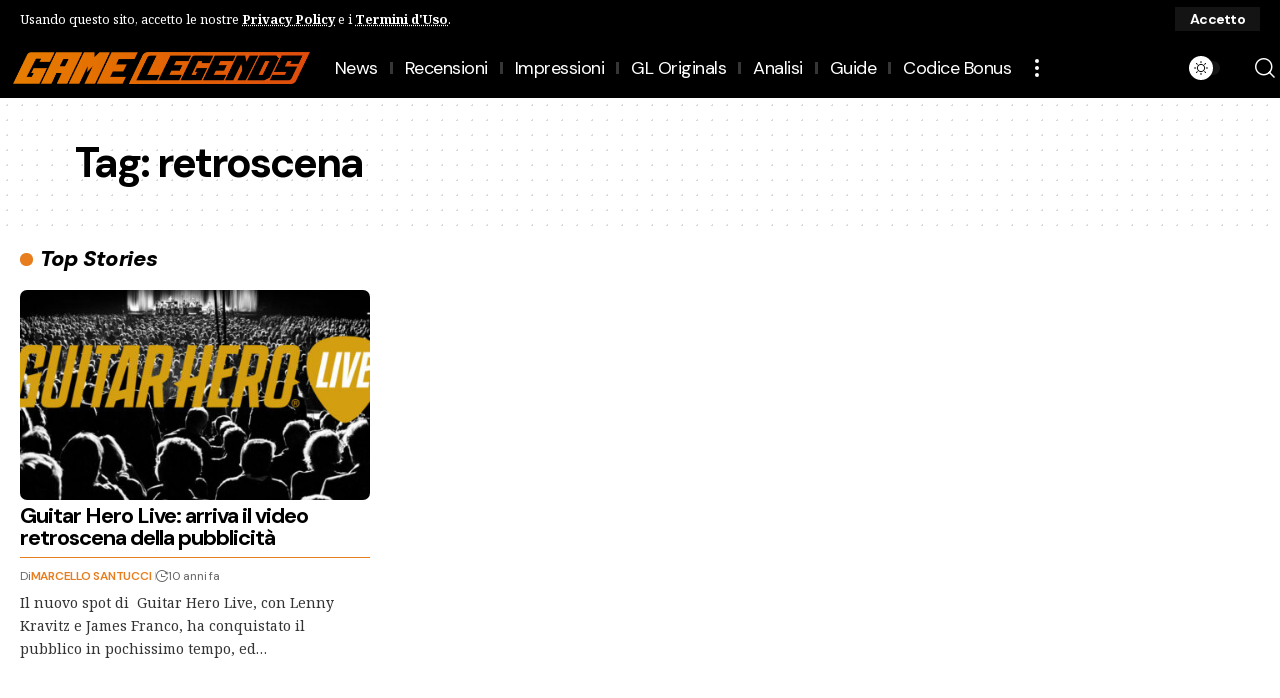

--- FILE ---
content_type: text/css
request_url: https://gamelegends.it/wp-content/uploads/elementor/css/post-164994.css?ver=1769020576
body_size: 561
content:
.elementor-164994 .elementor-element.elementor-element-3709c4d{--display:flex;--flex-direction:row;--container-widget-width:calc( ( 1 - var( --container-widget-flex-grow ) ) * 100% );--container-widget-height:100%;--container-widget-flex-grow:1;--container-widget-align-self:stretch;--flex-wrap-mobile:wrap;--align-items:center;--margin-top:0px;--margin-bottom:0px;--margin-left:0px;--margin-right:0px;--padding-top:0px;--padding-bottom:0px;--padding-left:0px;--padding-right:0px;}.elementor-164994 .elementor-element.elementor-element-3709c4d:not(.elementor-motion-effects-element-type-background), .elementor-164994 .elementor-element.elementor-element-3709c4d > .elementor-motion-effects-container > .elementor-motion-effects-layer{background-color:#000000;}[data-theme="dark"] .elementor-164994 .elementor-element.elementor-element-3709c4d{background-color:#0E0E0E;}.elementor-164994 .elementor-element.elementor-element-1d6460b{width:var( --container-widget-width, 32% );max-width:32%;--container-widget-width:32%;--container-widget-flex-grow:0;}.elementor-164994 .elementor-element.elementor-element-1d6460b.elementor-element{--align-self:center;}.elementor-164994 .elementor-element.elementor-element-1d6460b .the-logo img{max-width:297px;width:297px;}.elementor-164994 .elementor-element.elementor-element-1d6460b .the-logo{text-align:center;}.elementor-164994 .elementor-element.elementor-element-fcd4e59{width:var( --container-widget-width, 86% );max-width:86%;--container-widget-width:86%;--container-widget-flex-grow:0;--nav-color:#FFFFFF;--nav-color-10:#FFFFFF1a;}.elementor-164994 .elementor-element.elementor-element-fcd4e59.elementor-element{--align-self:center;}.elementor-164994 .elementor-element.elementor-element-81d05cf{width:var( --container-widget-width, 3% );max-width:3%;--container-widget-width:3%;--container-widget-flex-grow:0;--dm-size:calc(24px * 100/100);}.elementor-164994 .elementor-element.elementor-element-81d05cf.elementor-element{--align-self:center;}.elementor-164994 .elementor-element.elementor-element-81d05cf .dark-mode-toggle{justify-content:flex-end;}.elementor-164994 .elementor-element.elementor-element-41f921f{width:var( --container-widget-width, 3% );max-width:3%;--container-widget-width:3%;--container-widget-flex-grow:0;}.elementor-164994 .elementor-element.elementor-element-41f921f.elementor-element{--align-self:center;}.elementor-164994 .elementor-element.elementor-element-41f921f .logged-welcome{font-size:0px;}.elementor-164994 .elementor-element.elementor-element-41f921f .header-dropdown{right:0px;left:auto;}[data-theme="dark"] .elementor-164994 .elementor-element.elementor-element-41f921f .user-dropdown a{color:#0E0E0E;}.elementor-164994 .elementor-element.elementor-element-797a58c{width:var( --container-widget-width, 3% );max-width:3%;--container-widget-width:3%;--container-widget-flex-grow:0;}.elementor-164994 .elementor-element.elementor-element-797a58c > .elementor-widget-container{padding:0px 0px 0px 0px;}.elementor-164994 .elementor-element.elementor-element-797a58c.elementor-element{--align-self:center;}.elementor-164994 .elementor-element.elementor-element-797a58c .is-form-layout{--input-fcolor:#FFFFFF;}.elementor-164994 .elementor-element.elementor-element-797a58c i.wnav-icon, .elementor-164994 .elementor-element.elementor-element-797a58c .header-search-label, .elementor-164994 .elementor-element.elementor-element-797a58c .icon-holder > .search-icon-svg,
					.elementor-164994 .elementor-element.elementor-element-797a58c .is-form-layout .search-form-inner, .elementor-164994 .elementor-element.elementor-element-797a58c .is-form-layout .rb-loader{color:#FFFFFF;}@media(min-width:768px){.elementor-164994 .elementor-element.elementor-element-3709c4d{--content-width:1320px;}}

--- FILE ---
content_type: text/css
request_url: https://gamelegends.it/wp-content/uploads/elementor/css/post-3053.css?ver=1769020576
body_size: 625
content:
.elementor-3053 .elementor-element.elementor-element-c5a92da:not(.elementor-motion-effects-element-type-background), .elementor-3053 .elementor-element.elementor-element-c5a92da > .elementor-motion-effects-container > .elementor-motion-effects-layer{background-color:#000000;}[data-theme="dark"] .elementor-3053 .elementor-element.elementor-element-c5a92da.elementor-section{background-color:#0E0E0E;}.elementor-3053 .elementor-element.elementor-element-c5a92da > .elementor-container{max-width:1170px;}.elementor-3053 .elementor-element.elementor-element-c5a92da .elementor-column-gap-custom .elementor-column > .elementor-element-populated{padding:20px;}.elementor-3053 .elementor-element.elementor-element-c5a92da{transition:background 0.3s, border 0.3s, border-radius 0.3s, box-shadow 0.3s;padding:20px 0px 60px 0px;}.elementor-3053 .elementor-element.elementor-element-c5a92da > .elementor-background-overlay{transition:background 0.3s, border-radius 0.3s, opacity 0.3s;}.elementor-3053 .elementor-element.elementor-element-186354f > .elementor-element-populated{border-style:solid;border-width:0px 0px 0px 5px;border-color:var( --e-global-color-primary );margin:0px 0px 0px 20px;--e-column-margin-right:0px;--e-column-margin-left:20px;}.elementor-3053 .elementor-element.elementor-element-e91afbc .the-logo img{max-width:235px;width:235px;}.elementor-3053 .elementor-element.elementor-element-9c8b30a{width:var( --container-widget-width, 75% );max-width:75%;--container-widget-width:75%;--container-widget-flex-grow:0;font-size:13px;color:#FFFFFF;}[data-theme="dark"] .elementor-3053 .elementor-element.elementor-element-9c8b30a{color:#ffffff;}.elementor-3053 .elementor-element.elementor-element-435f4bc.elementor-column > .elementor-widget-wrap{justify-content:flex-end;}.elementor-3053 .elementor-element.elementor-element-9d03351 > .elementor-widget-container{border-style:solid;}.elementor-3053 .elementor-element.elementor-element-9d03351{text-align:end;}.elementor-3053 .elementor-element.elementor-element-9d03351 .elementor-heading-title{color:#888888;}[data-theme="dark"] .elementor-3053 .elementor-element.elementor-element-9d03351 .elementor-heading-title{color:#ffffff;}.elementor-3053 .elementor-element.elementor-element-bd0b53f .header-social-list i{font-size:28px;}.elementor-3053 .elementor-element.elementor-element-bd0b53f{--icon-spacing:10px;}.elementor-3053 .elementor-element.elementor-element-bd0b53f .header-social-list{text-align:right;color:var( --e-global-color-primary );}.elementor-3053 .elementor-element.elementor-element-30c8d3a{width:var( --container-widget-width, 60% );max-width:60%;--container-widget-width:60%;--container-widget-flex-grow:0;text-align:end;font-size:13px;color:#888888;}[data-theme="dark"] .elementor-3053 .elementor-element.elementor-element-30c8d3a{color:#ffffff;}@media(min-width:768px){.elementor-3053 .elementor-element.elementor-element-186354f{width:50%;}.elementor-3053 .elementor-element.elementor-element-33accaf{width:20%;}.elementor-3053 .elementor-element.elementor-element-435f4bc{width:29.531%;}}@media(max-width:1024px) and (min-width:768px){.elementor-3053 .elementor-element.elementor-element-186354f{width:70%;}.elementor-3053 .elementor-element.elementor-element-33accaf{width:30%;}.elementor-3053 .elementor-element.elementor-element-435f4bc{width:100%;}}@media(max-width:1024px){.elementor-3053 .elementor-element.elementor-element-c5a92da{margin-top:0px;margin-bottom:10px;}.elementor-3053 .elementor-element.elementor-element-435f4bc > .elementor-element-populated{margin:0px 0px 0px 0px;--e-column-margin-right:0px;--e-column-margin-left:0px;}.elementor-3053 .elementor-element.elementor-element-9d03351 > .elementor-widget-container{border-width:2px 0px 0px 0px;}.elementor-3053 .elementor-element.elementor-element-9d03351{text-align:start;}.elementor-3053 .elementor-element.elementor-element-bd0b53f .header-social-list{text-align:left;}.elementor-3053 .elementor-element.elementor-element-30c8d3a{--container-widget-width:100%;--container-widget-flex-grow:0;width:var( --container-widget-width, 100% );max-width:100%;text-align:start;}}@media(max-width:767px){.elementor-3053 .elementor-element.elementor-element-e91afbc > .elementor-widget-container{margin:-20px 0px 0px 0px;}.elementor-3053 .elementor-element.elementor-element-9c8b30a{--container-widget-width:100%;--container-widget-flex-grow:0;width:var( --container-widget-width, 100% );max-width:100%;}.elementor-3053 .elementor-element.elementor-element-33accaf{width:40%;}.elementor-3053 .elementor-element.elementor-element-435f4bc{width:100%;}}